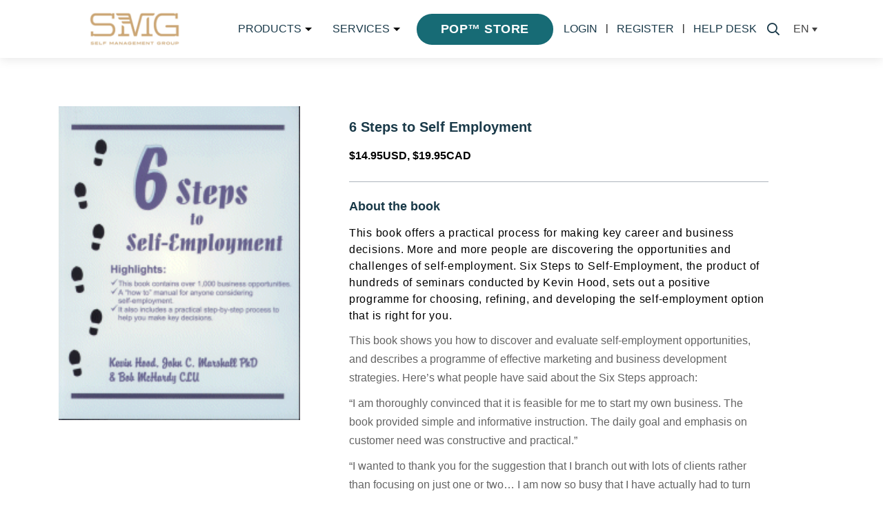

--- FILE ---
content_type: text/html; charset=UTF-8
request_url: https://www.selfmgmt.com/book/6-steps-to-self-employment/
body_size: 12984
content:
<!doctype html>
<html lang="en-US" class="no-js">
	<head>
		<meta charset="UTF-8">
		<title>6 Steps to Self Employment - Self Management Group</title>

		<link href="//www.google-analytics.com" rel="dns-prefetch">
        <link href="https://www.selfmgmt.com/wp-content/themes/smg/assets/img/icons/favicon.ico" rel="shortcut icon">
        <link href="https://www.selfmgmt.com/wp-content/themes/smg/assets/img/icons/favicon.ico" rel="apple-touch-icon-precomposed">
	<meta name="insight-app-sec-validation" content="e6cc0375-24d3-4dab-a799-4fc3a2efb25f">
		<meta http-equiv="X-UA-Compatible" content="IE=edge,chrome=1">
		<meta name="viewport" content="width=device-width, initial-scale=1.0">
		<meta name="description" content="Self Management Group">

		<meta name='robots' content='max-image-preview:large' />
<link rel="alternate" hreflang="en" href="https://www.selfmgmt.com/book/6-steps-to-self-employment/" />
<link rel="alternate" hreflang="fr" href="https://www.selfmgmt.com/book/6-steps-to-self-employment/?lang=fr" />

<!-- This site is optimized with the Yoast SEO plugin v11.9 - https://yoast.com/wordpress/plugins/seo/ -->
<link rel="canonical" href="https://www.selfmgmt.com/book/6-steps-to-self-employment/" />
<meta property="og:locale" content="en_US" />
<meta property="og:type" content="article" />
<meta property="og:title" content="6 Steps to Self Employment - Self Management Group" />
<meta property="og:description" content="This book offers a practical process for making key career and business decisions. More and more people are discovering the opportunities and challenges of self-employment...." />
<meta property="og:url" content="https://www.selfmgmt.com/book/6-steps-to-self-employment/" />
<meta property="og:site_name" content="Self Management Group" />
<meta property="og:image" content="https://www.selfmgmt.com/wp-content/uploads/2019/07/resources_6steps.gif" />
<meta property="og:image:secure_url" content="https://www.selfmgmt.com/wp-content/uploads/2019/07/resources_6steps.gif" />
<meta property="og:image:width" content="207" />
<meta property="og:image:height" content="269" />
<meta name="twitter:card" content="summary_large_image" />
<meta name="twitter:description" content="This book offers a practical process for making key career and business decisions. More and more people are discovering the opportunities and challenges of self-employment...." />
<meta name="twitter:title" content="6 Steps to Self Employment - Self Management Group" />
<meta name="twitter:image" content="https://www.selfmgmt.com/wp-content/uploads/2019/07/resources_6steps.gif" />
<script type='application/ld+json' class='yoast-schema-graph yoast-schema-graph--main'>{"@context":"https://schema.org","@graph":[{"@type":"WebSite","@id":"https://www.selfmgmt.com/#website","url":"https://www.selfmgmt.com/","name":"Self Management Group","potentialAction":{"@type":"SearchAction","target":"https://www.selfmgmt.com/?s={search_term_string}","query-input":"required name=search_term_string"}},{"@type":"ImageObject","@id":"https://www.selfmgmt.com/book/6-steps-to-self-employment/#primaryimage","url":"https://www.selfmgmt.com/wp-content/uploads/2019/07/resources_6steps.gif","width":207,"height":269},{"@type":"WebPage","@id":"https://www.selfmgmt.com/book/6-steps-to-self-employment/#webpage","url":"https://www.selfmgmt.com/book/6-steps-to-self-employment/","inLanguage":"en-US","name":"6 Steps to Self Employment - Self Management Group","isPartOf":{"@id":"https://www.selfmgmt.com/#website"},"primaryImageOfPage":{"@id":"https://www.selfmgmt.com/book/6-steps-to-self-employment/#primaryimage"},"datePublished":"2019-07-18T14:46:38-05:00","dateModified":"2023-10-02T17:21:29-05:00"}]}</script>
<!-- / Yoast SEO plugin. -->

<link rel='dns-prefetch' href='//polyfill.io' />
<link rel='dns-prefetch' href='//maps.googleapis.com' />
<link rel='dns-prefetch' href='//www.googletagmanager.com' />
<link rel='stylesheet' id='wp-block-library-css' href='https://www.selfmgmt.com/wp-includes/css/dist/block-library/style.min.css?ver=6.6.4' type='text/css' media='all' />
<style id='classic-theme-styles-inline-css' type='text/css'>
/*! This file is auto-generated */
.wp-block-button__link{color:#fff;background-color:#32373c;border-radius:9999px;box-shadow:none;text-decoration:none;padding:calc(.667em + 2px) calc(1.333em + 2px);font-size:1.125em}.wp-block-file__button{background:#32373c;color:#fff;text-decoration:none}
</style>
<style id='global-styles-inline-css' type='text/css'>
:root{--wp--preset--aspect-ratio--square: 1;--wp--preset--aspect-ratio--4-3: 4/3;--wp--preset--aspect-ratio--3-4: 3/4;--wp--preset--aspect-ratio--3-2: 3/2;--wp--preset--aspect-ratio--2-3: 2/3;--wp--preset--aspect-ratio--16-9: 16/9;--wp--preset--aspect-ratio--9-16: 9/16;--wp--preset--color--black: #000000;--wp--preset--color--cyan-bluish-gray: #abb8c3;--wp--preset--color--white: #ffffff;--wp--preset--color--pale-pink: #f78da7;--wp--preset--color--vivid-red: #cf2e2e;--wp--preset--color--luminous-vivid-orange: #ff6900;--wp--preset--color--luminous-vivid-amber: #fcb900;--wp--preset--color--light-green-cyan: #7bdcb5;--wp--preset--color--vivid-green-cyan: #00d084;--wp--preset--color--pale-cyan-blue: #8ed1fc;--wp--preset--color--vivid-cyan-blue: #0693e3;--wp--preset--color--vivid-purple: #9b51e0;--wp--preset--gradient--vivid-cyan-blue-to-vivid-purple: linear-gradient(135deg,rgba(6,147,227,1) 0%,rgb(155,81,224) 100%);--wp--preset--gradient--light-green-cyan-to-vivid-green-cyan: linear-gradient(135deg,rgb(122,220,180) 0%,rgb(0,208,130) 100%);--wp--preset--gradient--luminous-vivid-amber-to-luminous-vivid-orange: linear-gradient(135deg,rgba(252,185,0,1) 0%,rgba(255,105,0,1) 100%);--wp--preset--gradient--luminous-vivid-orange-to-vivid-red: linear-gradient(135deg,rgba(255,105,0,1) 0%,rgb(207,46,46) 100%);--wp--preset--gradient--very-light-gray-to-cyan-bluish-gray: linear-gradient(135deg,rgb(238,238,238) 0%,rgb(169,184,195) 100%);--wp--preset--gradient--cool-to-warm-spectrum: linear-gradient(135deg,rgb(74,234,220) 0%,rgb(151,120,209) 20%,rgb(207,42,186) 40%,rgb(238,44,130) 60%,rgb(251,105,98) 80%,rgb(254,248,76) 100%);--wp--preset--gradient--blush-light-purple: linear-gradient(135deg,rgb(255,206,236) 0%,rgb(152,150,240) 100%);--wp--preset--gradient--blush-bordeaux: linear-gradient(135deg,rgb(254,205,165) 0%,rgb(254,45,45) 50%,rgb(107,0,62) 100%);--wp--preset--gradient--luminous-dusk: linear-gradient(135deg,rgb(255,203,112) 0%,rgb(199,81,192) 50%,rgb(65,88,208) 100%);--wp--preset--gradient--pale-ocean: linear-gradient(135deg,rgb(255,245,203) 0%,rgb(182,227,212) 50%,rgb(51,167,181) 100%);--wp--preset--gradient--electric-grass: linear-gradient(135deg,rgb(202,248,128) 0%,rgb(113,206,126) 100%);--wp--preset--gradient--midnight: linear-gradient(135deg,rgb(2,3,129) 0%,rgb(40,116,252) 100%);--wp--preset--font-size--small: 13px;--wp--preset--font-size--medium: 20px;--wp--preset--font-size--large: 36px;--wp--preset--font-size--x-large: 42px;--wp--preset--spacing--20: 0.44rem;--wp--preset--spacing--30: 0.67rem;--wp--preset--spacing--40: 1rem;--wp--preset--spacing--50: 1.5rem;--wp--preset--spacing--60: 2.25rem;--wp--preset--spacing--70: 3.38rem;--wp--preset--spacing--80: 5.06rem;--wp--preset--shadow--natural: 6px 6px 9px rgba(0, 0, 0, 0.2);--wp--preset--shadow--deep: 12px 12px 50px rgba(0, 0, 0, 0.4);--wp--preset--shadow--sharp: 6px 6px 0px rgba(0, 0, 0, 0.2);--wp--preset--shadow--outlined: 6px 6px 0px -3px rgba(255, 255, 255, 1), 6px 6px rgba(0, 0, 0, 1);--wp--preset--shadow--crisp: 6px 6px 0px rgba(0, 0, 0, 1);}:where(.is-layout-flex){gap: 0.5em;}:where(.is-layout-grid){gap: 0.5em;}body .is-layout-flex{display: flex;}.is-layout-flex{flex-wrap: wrap;align-items: center;}.is-layout-flex > :is(*, div){margin: 0;}body .is-layout-grid{display: grid;}.is-layout-grid > :is(*, div){margin: 0;}:where(.wp-block-columns.is-layout-flex){gap: 2em;}:where(.wp-block-columns.is-layout-grid){gap: 2em;}:where(.wp-block-post-template.is-layout-flex){gap: 1.25em;}:where(.wp-block-post-template.is-layout-grid){gap: 1.25em;}.has-black-color{color: var(--wp--preset--color--black) !important;}.has-cyan-bluish-gray-color{color: var(--wp--preset--color--cyan-bluish-gray) !important;}.has-white-color{color: var(--wp--preset--color--white) !important;}.has-pale-pink-color{color: var(--wp--preset--color--pale-pink) !important;}.has-vivid-red-color{color: var(--wp--preset--color--vivid-red) !important;}.has-luminous-vivid-orange-color{color: var(--wp--preset--color--luminous-vivid-orange) !important;}.has-luminous-vivid-amber-color{color: var(--wp--preset--color--luminous-vivid-amber) !important;}.has-light-green-cyan-color{color: var(--wp--preset--color--light-green-cyan) !important;}.has-vivid-green-cyan-color{color: var(--wp--preset--color--vivid-green-cyan) !important;}.has-pale-cyan-blue-color{color: var(--wp--preset--color--pale-cyan-blue) !important;}.has-vivid-cyan-blue-color{color: var(--wp--preset--color--vivid-cyan-blue) !important;}.has-vivid-purple-color{color: var(--wp--preset--color--vivid-purple) !important;}.has-black-background-color{background-color: var(--wp--preset--color--black) !important;}.has-cyan-bluish-gray-background-color{background-color: var(--wp--preset--color--cyan-bluish-gray) !important;}.has-white-background-color{background-color: var(--wp--preset--color--white) !important;}.has-pale-pink-background-color{background-color: var(--wp--preset--color--pale-pink) !important;}.has-vivid-red-background-color{background-color: var(--wp--preset--color--vivid-red) !important;}.has-luminous-vivid-orange-background-color{background-color: var(--wp--preset--color--luminous-vivid-orange) !important;}.has-luminous-vivid-amber-background-color{background-color: var(--wp--preset--color--luminous-vivid-amber) !important;}.has-light-green-cyan-background-color{background-color: var(--wp--preset--color--light-green-cyan) !important;}.has-vivid-green-cyan-background-color{background-color: var(--wp--preset--color--vivid-green-cyan) !important;}.has-pale-cyan-blue-background-color{background-color: var(--wp--preset--color--pale-cyan-blue) !important;}.has-vivid-cyan-blue-background-color{background-color: var(--wp--preset--color--vivid-cyan-blue) !important;}.has-vivid-purple-background-color{background-color: var(--wp--preset--color--vivid-purple) !important;}.has-black-border-color{border-color: var(--wp--preset--color--black) !important;}.has-cyan-bluish-gray-border-color{border-color: var(--wp--preset--color--cyan-bluish-gray) !important;}.has-white-border-color{border-color: var(--wp--preset--color--white) !important;}.has-pale-pink-border-color{border-color: var(--wp--preset--color--pale-pink) !important;}.has-vivid-red-border-color{border-color: var(--wp--preset--color--vivid-red) !important;}.has-luminous-vivid-orange-border-color{border-color: var(--wp--preset--color--luminous-vivid-orange) !important;}.has-luminous-vivid-amber-border-color{border-color: var(--wp--preset--color--luminous-vivid-amber) !important;}.has-light-green-cyan-border-color{border-color: var(--wp--preset--color--light-green-cyan) !important;}.has-vivid-green-cyan-border-color{border-color: var(--wp--preset--color--vivid-green-cyan) !important;}.has-pale-cyan-blue-border-color{border-color: var(--wp--preset--color--pale-cyan-blue) !important;}.has-vivid-cyan-blue-border-color{border-color: var(--wp--preset--color--vivid-cyan-blue) !important;}.has-vivid-purple-border-color{border-color: var(--wp--preset--color--vivid-purple) !important;}.has-vivid-cyan-blue-to-vivid-purple-gradient-background{background: var(--wp--preset--gradient--vivid-cyan-blue-to-vivid-purple) !important;}.has-light-green-cyan-to-vivid-green-cyan-gradient-background{background: var(--wp--preset--gradient--light-green-cyan-to-vivid-green-cyan) !important;}.has-luminous-vivid-amber-to-luminous-vivid-orange-gradient-background{background: var(--wp--preset--gradient--luminous-vivid-amber-to-luminous-vivid-orange) !important;}.has-luminous-vivid-orange-to-vivid-red-gradient-background{background: var(--wp--preset--gradient--luminous-vivid-orange-to-vivid-red) !important;}.has-very-light-gray-to-cyan-bluish-gray-gradient-background{background: var(--wp--preset--gradient--very-light-gray-to-cyan-bluish-gray) !important;}.has-cool-to-warm-spectrum-gradient-background{background: var(--wp--preset--gradient--cool-to-warm-spectrum) !important;}.has-blush-light-purple-gradient-background{background: var(--wp--preset--gradient--blush-light-purple) !important;}.has-blush-bordeaux-gradient-background{background: var(--wp--preset--gradient--blush-bordeaux) !important;}.has-luminous-dusk-gradient-background{background: var(--wp--preset--gradient--luminous-dusk) !important;}.has-pale-ocean-gradient-background{background: var(--wp--preset--gradient--pale-ocean) !important;}.has-electric-grass-gradient-background{background: var(--wp--preset--gradient--electric-grass) !important;}.has-midnight-gradient-background{background: var(--wp--preset--gradient--midnight) !important;}.has-small-font-size{font-size: var(--wp--preset--font-size--small) !important;}.has-medium-font-size{font-size: var(--wp--preset--font-size--medium) !important;}.has-large-font-size{font-size: var(--wp--preset--font-size--large) !important;}.has-x-large-font-size{font-size: var(--wp--preset--font-size--x-large) !important;}
:where(.wp-block-post-template.is-layout-flex){gap: 1.25em;}:where(.wp-block-post-template.is-layout-grid){gap: 1.25em;}
:where(.wp-block-columns.is-layout-flex){gap: 2em;}:where(.wp-block-columns.is-layout-grid){gap: 2em;}
:root :where(.wp-block-pullquote){font-size: 1.5em;line-height: 1.6;}
</style>
<link rel='stylesheet' id='wpml-legacy-dropdown-click-0-css' href='//www.selfmgmt.com/wp-content/plugins/sitepress-multilingual-cms/templates/language-switchers/legacy-dropdown-click/style.css?ver=1' type='text/css' media='all' />
<link rel='stylesheet' id='main-css' href='https://www.selfmgmt.com/wp-content/themes/smg/assets/dist/main-7a217f02.css' type='text/css' media='all' />
<link rel='stylesheet' id='single-theme-css' href='https://www.selfmgmt.com/wp-content/themes/smg/assets/dist/pages/single-af219088.css' type='text/css' media='all' />
<link rel='stylesheet' id='single-book-theme-css' href='https://www.selfmgmt.com/wp-content/themes/smg/assets/dist/pages/single-book-753982de.css' type='text/css' media='all' />
<script type="text/javascript" src="https://www.selfmgmt.com/wp-content/plugins/jquery-manager/assets/js/jquery-3.5.1.min.js" id="jquery-core-js"></script>
<script type="text/javascript" src="https://www.selfmgmt.com/wp-content/plugins/jquery-manager/assets/js/jquery-migrate-3.3.0.min.js" id="jquery-migrate-js"></script>
<script type="text/javascript" src="//www.selfmgmt.com/wp-content/plugins/sitepress-multilingual-cms/templates/language-switchers/legacy-dropdown-click/script.js?ver=1" id="wpml-legacy-dropdown-click-0-js"></script>

<!-- Google tag (gtag.js) snippet added by Site Kit -->
<!-- Google Analytics snippet added by Site Kit -->
<script type="text/javascript" src="https://www.googletagmanager.com/gtag/js?id=GT-PJ4MSS98" id="google_gtagjs-js" async></script>
<script type="text/javascript" id="google_gtagjs-js-after">
/* <![CDATA[ */
window.dataLayer = window.dataLayer || [];function gtag(){dataLayer.push(arguments);}
gtag("set","linker",{"domains":["www.selfmgmt.com"]});
gtag("js", new Date());
gtag("set", "developer_id.dZTNiMT", true);
gtag("config", "GT-PJ4MSS98");
 window._googlesitekit = window._googlesitekit || {}; window._googlesitekit.throttledEvents = []; window._googlesitekit.gtagEvent = (name, data) => { var key = JSON.stringify( { name, data } ); if ( !! window._googlesitekit.throttledEvents[ key ] ) { return; } window._googlesitekit.throttledEvents[ key ] = true; setTimeout( () => { delete window._googlesitekit.throttledEvents[ key ]; }, 5 ); gtag( "event", name, { ...data, event_source: "site-kit" } ); }; 
/* ]]> */
</script>
<link rel="https://api.w.org/" href="https://www.selfmgmt.com/wp-json/" /><link rel="alternate" title="oEmbed (JSON)" type="application/json+oembed" href="https://www.selfmgmt.com/wp-json/oembed/1.0/embed?url=https%3A%2F%2Fwww.selfmgmt.com%2Fbook%2F6-steps-to-self-employment%2F" />
<link rel="alternate" title="oEmbed (XML)" type="text/xml+oembed" href="https://www.selfmgmt.com/wp-json/oembed/1.0/embed?url=https%3A%2F%2Fwww.selfmgmt.com%2Fbook%2F6-steps-to-self-employment%2F&#038;format=xml" />
<meta name="generator" content="WPML ver:4.2.7.1 stt:1,4,2;" />
<meta name="generator" content="Site Kit by Google 1.162.1" /><!-- Google Tag Manager -->
<script>(function(w,d,s,l,i){w[l]=w[l]||[];w[l].push({'gtm.start':
new Date().getTime(),event:'gtm.js'});var f=d.getElementsByTagName(s)[0],
j=d.createElement(s),dl=l!='dataLayer'?'&l='+l:'';j.async=true;j.src=
'https://www.googletagmanager.com/gtm.js?id='+i+dl;f.parentNode.insertBefore(j,f);
})(window,document,'script','dataLayer','GTM-NW7MZ7ST');</script>
<!-- End Google Tag Manager --><meta name="generator" content="Powered by WPBakery Page Builder - drag and drop page builder for WordPress."/>
<link rel="icon" href="https://www.selfmgmt.com/wp-content/uploads/2020/04/favicon.ico" sizes="32x32" />
<link rel="icon" href="https://www.selfmgmt.com/wp-content/uploads/2020/04/favicon.ico" sizes="192x192" />
<link rel="apple-touch-icon" href="https://www.selfmgmt.com/wp-content/uploads/2020/04/favicon.ico" />
<meta name="msapplication-TileImage" content="https://www.selfmgmt.com/wp-content/uploads/2020/04/favicon.ico" />
		<style type="text/css" id="wp-custom-css">
			.cl-testimonials-content.more_content:not(.show_more) {
    display: -webkit-box;
    -webkit-line-clamp: 6;
    -webkit-box-orient: vertical;
    overflow: hidden;
    padding-bottom: 0px;
}
span.read_morebtn {
    padding-left: 15px;
    cursor: pointer;
    color: #196b76;
}

footer {
 
    background-color: #101b3d;
}
form#gform_1 a, footer .form-wrapper .newsletter_wrapper .gform_footer::after {
    color: #176b75 !important;
}
body footer .form-wrapper #gform_submit_button_1:hover, body footer .form-wrapper #gform_submit_button_1:focus, body footer .form-wrapper #gform_submit_button_1:active {
    color: #cda876 !important;
    border: none;
    border: none;
	    box-shadow: none;
}

.header-content a.ml-4.btn.btn-primary.d-none.d-lg-flex:hover {
    background: #101b3d !important;
}
.header-content a.ml-4.btn.btn-primary.d-none.d-lg-flex {
    padding: 9px 35px !important;
    background: #176b75 !important;
    color: #fff !important;
    text-transform: uppercase;
    font-weight: 600;
    min-width: 150px;
    letter-spacing: .54px;
    font-size: 18px !important;
    border-radius: 60px !important;
    transition: all .2s ease-in-out;
    border: none;
}

.newsletter_wrapper footer .form-wrapper .gform_footer:hover #gform_submit_button_1, footer .form-wrapper .arrow-link:hover #gform_submit_button_1, footer .form-wrapper .newsletter_wrapper .gform_footer:hover #gform_submit_button_1
{
	color: #cda876 !important;
}
input#gform_submit_button_1 {
    border: none;
}
.newsletter_wrapper .gform_body .ginput_container_checkbox a:first-letter {
    text-transform: capitalize;
}
.newsletter_wrapper .gform_body .ginput_container_checkbox a
{
	text-transform: none;
}
form#gform_1 .gform_footer.top_label:hover:after {
    color: #cda876 !important;
}

.social-media i {
    color: #176b75 !important;
}

.social-media i:hover {
    color: #cda876 !important;
}

.page-id-2999 .list-component .content{
	text-align:left !important;
}

.page-id-2999 .list-component .content{
	text-align:left !important;
}
.page-id-2999 main>section{
	padding-top:0;
}
.page-id-2999 main>section>.container{
	max-width:100% !important;
}
.page-id-2999 main>section>.container> .section-title{
	display:none !important;
}
.page-id-2999  .list-component .content{
	padding: 30px 30px 0 30px !important;
}

.page-id-2999  .list-component ul{
	margin-top:20px;
	margin-bottom:20px;
	
}
.page-id-2999  .list-component ul li{
	margin-top:10px;
	margin-bottom:10px;
	
}

.page-id-2999 .banner-component .banner-content-wrapper {
   
	min-height: 381px;
}		</style>
		<noscript><style> .wpb_animate_when_almost_visible { opacity: 1; }</style></noscript>
	</head>
	<body class="book-template-default single single-book postid-89 metaslider-plugin 6-steps-to-self-employment wpb-js-composer js-comp-ver-7.3 vc_responsive">
		<!-- Get Main Site Header -->
        <header class="header clear">
   <div class="container-fluid">
      <div class="row">
         <div class="col-12">
            <div class="header-content">
               <div class="left">
                  <div>
                                          <a href="https://www.selfmgmt.com">
                        <img width="250" height="58" src="https://www.selfmgmt.com/wp-content/uploads/2022/08/Logo_CMYK_SMG_FullLockUp_SoftGold_web-250x58.png" class="attachment-medium size-medium" alt="" decoding="async" srcset="https://www.selfmgmt.com/wp-content/uploads/2022/08/Logo_CMYK_SMG_FullLockUp_SoftGold_web-250x58.png 250w, https://www.selfmgmt.com/wp-content/uploads/2022/08/Logo_CMYK_SMG_FullLockUp_SoftGold_web-120x28.png 120w, https://www.selfmgmt.com/wp-content/uploads/2022/08/Logo_CMYK_SMG_FullLockUp_SoftGold_web-40x9.png 40w, https://www.selfmgmt.com/wp-content/uploads/2022/08/Logo_CMYK_SMG_FullLockUp_SoftGold_web-160x37.png 160w, https://www.selfmgmt.com/wp-content/uploads/2022/08/Logo_CMYK_SMG_FullLockUp_SoftGold_web.png 300w" sizes="(max-width: 250px) 100vw, 250px" />
                        <!-- <img src=""> -->
                     </a>
                  </div>
                  <div class="d-none d-lg-flex align-items-center">
					  <div class="menu-main-container"><ul id="menu-main" class="menu"><li id="menu-item-13" class="menu-item menu-item-type-post_type menu-item-object-page menu-item-has-children menu-item-13"><a href="https://www.selfmgmt.com/products/">Products</a>
<ul class="sub-menu">
	<li id="menu-item-108" class="menu-item menu-item-type-post_type menu-item-object-product menu-item-108"><a href="https://www.selfmgmt.com/product/screening-tools/">Screening Tools</a></li>
	<li id="menu-item-107" class="menu-item menu-item-type-post_type menu-item-object-product menu-item-107"><a href="https://www.selfmgmt.com/product/simulation/">Simulation</a></li>
	<li id="menu-item-106" class="menu-item menu-item-type-post_type menu-item-object-product menu-item-106"><a href="https://www.selfmgmt.com/product/selection-tools-and-assessments/">Assessments</a></li>
	<li id="menu-item-105" class="menu-item menu-item-type-post_type menu-item-object-product menu-item-105"><a href="https://www.selfmgmt.com/product/talentnest/">TalentNest</a></li>
	<li id="menu-item-1694" class="menu-item menu-item-type-custom menu-item-object-custom menu-item-1694"><a href="https://www.selfmgmt.com/product/pop-engine/">POP™ Engine</a></li>
</ul>
</li>
<li id="menu-item-12" class="menu-item menu-item-type-post_type menu-item-object-page menu-item-has-children menu-item-12"><a href="https://www.selfmgmt.com/services/">Services</a>
<ul class="sub-menu">
	<li id="menu-item-50" class="menu-item menu-item-type-post_type menu-item-object-page menu-item-50"><a href="https://www.selfmgmt.com/services/talent-advisory-analytics-service/">Talent Advisory Analytics Service</a></li>
	<li id="menu-item-49" class="menu-item menu-item-type-post_type menu-item-object-page menu-item-49"><a href="https://www.selfmgmt.com/services/training-development/">Training + Development</a></li>
	<li id="menu-item-48" class="menu-item menu-item-type-post_type menu-item-object-page menu-item-48"><a href="https://www.selfmgmt.com/services/hr-tools-surveys/">HR Tools + Surveys</a></li>
</ul>
</li>
</ul></div>					  <a href="https://pop.selfmgmt.com/" class="ml-4 btn btn-primary d-none d-lg-flex"> POP™ Store </a>
				  </div>

               </div>
               <div class="right">
                  <div class="btn-login-register d-none d-xl-flex">
                     
	<a target="_blank" href="https://www.selfmgmt.com/cgi-bin/?showlogo=1&redirecttoasp=1">Login </a>
                     <!-- <a class="d-none d-lg-block" href="">Login</a> -->
                     <span>|</span>
                     <a href="https://www.selfmgmt.com/registration/"> Register  </a>
					 <!-- Only show the "Help Desk" link if viewing site in English -->
					 <span>|</span><a href="https://selfmgmt.atlassian.net/servicedesk/customer/portals" class="text-nowrap">Help Desk</a>                  </div>
                  <button id="menu-dropdown" class="d-block d-xl-none hamburger-button" type="button">
                      <span class="hidden">Hamburger Menu</span>
                     <i class="fas fa-bars"></i>
                  </button>
                  <a class="search-button" href="">
                                          <span class="hidden">Open Search</span>
                     <i class="far fa-search"></i>
                  </a>
                  
<div class="wpml-ls-statics-shortcode_actions wpml-ls wpml-ls-legacy-dropdown-click js-wpml-ls-legacy-dropdown-click">
	<ul>

		<li class="wpml-ls-slot-shortcode_actions wpml-ls-item wpml-ls-item-en wpml-ls-current-language wpml-ls-first-item wpml-ls-item-legacy-dropdown-click">

			<a href="#" class="js-wpml-ls-item-toggle wpml-ls-item-toggle"><span class="wpml-ls-native">EN</span></a>

			<ul class="js-wpml-ls-sub-menu wpml-ls-sub-menu">
					<li class="wpml-ls-slot-shortcode_actions wpml-ls-item wpml-ls-item-fr">
						<a href="https://www.selfmgmt.com/book/6-steps-to-self-employment/?lang=fr" class="wpml-ls-link"><span class="wpml-ls-native">FR</span></a>
					</li>
					<li class="wpml-ls-slot-shortcode_actions wpml-ls-item wpml-ls-item-es wpml-ls-last-item">
						<a href="https://www.selfmgmt.com/?lang=es" class="wpml-ls-link"><span class="wpml-ls-native">ES</span></a>
					</li>			</ul>

		</li>

	</ul>
</div>               </div>
            </div>

            <div id="collapseExample" class="mobile-dropdown d-xl-none">
               <div class="header-mobile-content">
    <ul>
    <li> 
        <a href="https://www.selfmgmt.com/request-demo/" class="menu-item"> Request A Demo</a>
    </li>
 
     <div class="menu-main-container"><ul id="menu-main-1" class="menu"><li class="menu-item menu-item-type-post_type menu-item-object-page menu-item-has-children menu-item-13"><a href="https://www.selfmgmt.com/products/">Products</a>
<ul class="sub-menu">
	<li class="menu-item menu-item-type-post_type menu-item-object-product menu-item-108"><a href="https://www.selfmgmt.com/product/screening-tools/">Screening Tools</a></li>
	<li class="menu-item menu-item-type-post_type menu-item-object-product menu-item-107"><a href="https://www.selfmgmt.com/product/simulation/">Simulation</a></li>
	<li class="menu-item menu-item-type-post_type menu-item-object-product menu-item-106"><a href="https://www.selfmgmt.com/product/selection-tools-and-assessments/">Assessments</a></li>
	<li class="menu-item menu-item-type-post_type menu-item-object-product menu-item-105"><a href="https://www.selfmgmt.com/product/talentnest/">TalentNest</a></li>
	<li class="menu-item menu-item-type-custom menu-item-object-custom menu-item-1694"><a href="https://www.selfmgmt.com/product/pop-engine/">POP™ Engine</a></li>
</ul>
</li>
<li class="menu-item menu-item-type-post_type menu-item-object-page menu-item-has-children menu-item-12"><a href="https://www.selfmgmt.com/services/">Services</a>
<ul class="sub-menu">
	<li class="menu-item menu-item-type-post_type menu-item-object-page menu-item-50"><a href="https://www.selfmgmt.com/services/talent-advisory-analytics-service/">Talent Advisory Analytics Service</a></li>
	<li class="menu-item menu-item-type-post_type menu-item-object-page menu-item-49"><a href="https://www.selfmgmt.com/services/training-development/">Training + Development</a></li>
	<li class="menu-item menu-item-type-post_type menu-item-object-page menu-item-48"><a href="https://www.selfmgmt.com/services/hr-tools-surveys/">HR Tools + Surveys</a></li>
</ul>
</li>
</ul></div>         <li>
            
	<a target="_blank" href="https://www.selfmgmt.com/cgi-bin/?showlogo=1&redirecttoasp=1">Login </a>
        </li>
         <li>
            <a href="https://www.selfmgmt.com/registration/"> Register </a>
        </li>
		<li>
            <a href="https://pop.selfmgmt.com/"> POP Store </a>
        </li>
    </ul>

</div>
            </div>
         </div>
      </div>
   </div>
   <div id="search-form" class="search-form-wrapper">
      <!-- search -->
<form class="search" method="get" action="https://www.selfmgmt.com" role="search">
	<div class="container-fluid">
		<div class="row">
			<div class="col-12 search-form-content">
				<label class="hidden" for="search-input">Search</label>
				<input id="search-input" class="search-input" type="search" name="s" placeholder="Type Here">
				<button class="search-submit" type="submit" role="button">Search</button>
			</div>
		</div>
	</div>
</form>
<!-- /search -->
   </div>
</header>
	<main role="main">

		<div class="container">

			<section>
				
					<!-- article -->
					<article id="post-89" class="post-89 book type-book status-publish has-post-thumbnail hentry">
						
						<div class="row">

							<div class="col-12 col-md-4">
								<img src="https://www.selfmgmt.com/wp-content/uploads/2019/07/resources_6steps.gif" class="attachment-full size-full wp-post-image" alt="" decoding="async" fetchpriority="high" />							</div>

							<div class="col-12 col-md-8 py-2 px-5">
								<div class='pl-lg-2 pr-lg-5'>
									<h1 class="page-title body-font mb-3">6 Steps to Self Employment</h1>
									<p class="price mb-4">$14.95USD, $19.95CAD</p>
									<div class="book-details">
										<h2 class="item-title body-font mb-3"> About the book</h2>
										<p class="description">This book offers a practical process for making key career and business decisions.

More and more people are discovering the opportunities and challenges of self-employment. Six Steps to Self-Employment, the product of hundreds of seminars conducted by Kevin Hood, sets out a positive programme for choosing, refining, and developing the self-employment option that is right for you.

<p>This book shows you how to discover and evaluate self-employment opportunities, and describes a programme of effective marketing and business development strategies. Here’s what people have said about the Six Steps approach:</p>

<p>“I am thoroughly convinced that it is feasible for me to start my own business. The book provided simple and informative instruction. The daily goal and emphasis on customer need was constructive and practical.”</p>

<p>“I wanted to thank you for the suggestion that I branch out with lots of clients rather than focusing on just one or two… I am now so busy that I have actually had to turn work away. I am also earning twice what I would have expected as a full-time employee.”</p>

<p>Six Steps to Self-Employment provides valuable practical advice on how to get your business up and running, as well as expert insights on self-management that will help you continue to grow, both personally and professionally.</p></p>
									</div>
									<a target="_blank" href="https://bookstore.selfmgmt.com/" class="btn btn-secondary px-5 btn-order"> Order </a>
								</div>
							</div>

						</div>

					</article>

				
				
			</section>

		</div>

	</main>

		
			<!-- Get Main Site Footer -->
            <footer class="footer">
        <div class="container-fluid">
            <div class="row">
                <div class="col-12">
                    <div class="content-wrapper">
                        <div class="row">

                            <div class="col-12 col-lg-3">
                                <h2 class="section-title"> Newsletter signup </h2>
                                <p>  </p>
                                <div class="form-wrapper">
                                    
                <div class='gf_browser_chrome gform_wrapper newsletter_wrapper' id='gform_wrapper_1' ><div id='gf_1' class='gform_anchor' tabindex='-1'></div><form method='post' enctype='multipart/form-data' target='gform_ajax_frame_1' id='gform_1' class='newsletter' action='/book/6-steps-to-self-employment/#gf_1'>
                        <div class='gform_body'><ul id='gform_fields_1' class='gform_fields top_label form_sublabel_below description_below'><li id="field_1_1" class="gfield col-12 col-xl-6 pr-xl-2 gfield_contains_required field_sublabel_below field_description_below gfield_visibility_visible form-group"><label class='gfield_label' for='input_1_1' >Full Name<span class='gfield_required'>*</span></label><div class='ginput_container ginput_container_text'><input name='input_1' id='input_1_1' type='text' value='' class='medium'   tabindex='49' placeholder='Full Name' aria-required="true" aria-invalid="false" /></div></li><li id="field_1_2" class="gfield col-12 col-xl-6 pl-xl-1 gfield_contains_required field_sublabel_below field_description_below gfield_visibility_visible form-group"><label class='gfield_label' for='input_1_2' >Email<span class='gfield_required'>*</span></label><div class='ginput_container ginput_container_email'>
                            <input name='input_2' id='input_1_2' type='text' value='' class='medium' tabindex='50'  placeholder='Email' aria-required="true" aria-invalid="false" />
                        </div></li><li id="field_1_3" class="gfield gfield_contains_required field_sublabel_below field_description_below gfield_visibility_visible form-group"><label class='gfield_label'  >Terms And Conditions<span class='gfield_required'>*</span></label><div class='ginput_container ginput_container_checkbox'><ul class='gfield_checkbox' id='input_1_3'><li class='gchoice_1_3_1'>
								<input name='input_3.1' type='checkbox'  value='Agreement &lt;a href=&quot;https://www.selfmgmt.com/privacy-policy/&quot;&gt;Policy and Terms&lt;/a&gt;'  id='choice_1_3_1' tabindex='51'  />
								<label for='choice_1_3_1' id='label_1_3_1'>Agreement <a href="https://www.selfmgmt.com/privacy-policy/">Policy and Terms</a></label>
							</li></ul></div></li><li id="field_1_4" class="gfield gform_validation_container field_sublabel_below field_description_below gfield_visibility_visible form-group"><label class='gfield_label' for='input_1_4' >Name</label><div class='ginput_container'><input name='input_4' id='input_1_4' type='text' value='' /></div><div class='gfield_description' id='gfield_description__4'>This field is for validation purposes and should be left unchanged.</div></li>
                            </ul></div>
        <div class='gform_footer top_label'> <input type='submit' id='gform_submit_button_1' class='gform_button button' value='Subscribe' tabindex='52' onclick='if(window["gf_submitting_1"]){return false;}  window["gf_submitting_1"]=true;  ' onkeypress='if( event.keyCode == 13 ){ if(window["gf_submitting_1"]){return false;} window["gf_submitting_1"]=true;  jQuery("#gform_1").trigger("submit",[true]); }' /> <input type='hidden' name='gform_ajax' value='form_id=1&amp;title=&amp;description=&amp;tabindex=49' />
            <input type='hidden' class='gform_hidden' name='is_submit_1' value='1' />
            <input type='hidden' class='gform_hidden' name='gform_submit' value='1' />
            
            <input type='hidden' class='gform_hidden' name='gform_unique_id' value='' />
            <input type='hidden' class='gform_hidden' name='state_1' value='WyJbXSIsImYyNTZiOGFkNjViNmY1NTBkMDAyMTBhMWUxYmM4N2M1Il0=' />
            <input type='hidden' class='gform_hidden' name='gform_target_page_number_1' id='gform_target_page_number_1' value='0' />
            <input type='hidden' class='gform_hidden' name='gform_source_page_number_1' id='gform_source_page_number_1' value='1' />
            <input type='hidden' name='gform_field_values' value='' />
            
        </div>
                        </form>
                        </div>
                <iframe style='display:none;width:0px;height:0px;' src='about:blank' name='gform_ajax_frame_1' id='gform_ajax_frame_1'>This iframe contains the logic required to handle Ajax powered Gravity Forms.</iframe>
                <script type='text/javascript'>jQuery(document).ready(function($){gformInitSpinner( 1, '[data-uri]' );jQuery('#gform_ajax_frame_1').on('load',function(){var contents = jQuery(this).contents().find('*').html();var is_postback = contents.indexOf('GF_AJAX_POSTBACK') >= 0;if(!is_postback){return;}var form_content = jQuery(this).contents().find('#gform_wrapper_1');var is_confirmation = jQuery(this).contents().find('#gform_confirmation_wrapper_1').length > 0;var is_redirect = contents.indexOf('gformRedirect(){') >= 0;var is_form = form_content.length > 0 && ! is_redirect && ! is_confirmation;var mt = parseInt(jQuery('html').css('margin-top'), 10) + parseInt(jQuery('body').css('margin-top'), 10) + 100;if(is_form){jQuery('#gform_wrapper_1').html(form_content.html());if(form_content.hasClass('gform_validation_error')){jQuery('#gform_wrapper_1').addClass('gform_validation_error');} else {jQuery('#gform_wrapper_1').removeClass('gform_validation_error');}setTimeout( function() { /* delay the scroll by 50 milliseconds to fix a bug in chrome */ jQuery(document).scrollTop(jQuery('#gform_wrapper_1').offset().top - mt); }, 50 );if(window['gformInitDatepicker']) {gformInitDatepicker();}if(window['gformInitPriceFields']) {gformInitPriceFields();}var current_page = jQuery('#gform_source_page_number_1').val();gformInitSpinner( 1, '[data-uri]' );jQuery(document).trigger('gform_page_loaded', [1, current_page]);window['gf_submitting_1'] = false;}else if(!is_redirect){var confirmation_content = jQuery(this).contents().find('.GF_AJAX_POSTBACK').html();if(!confirmation_content){confirmation_content = contents;}setTimeout(function(){jQuery('#gform_wrapper_1').replaceWith(confirmation_content);jQuery(document).scrollTop(jQuery('#gf_1').offset().top - mt);jQuery(document).trigger('gform_confirmation_loaded', [1]);window['gf_submitting_1'] = false;}, 50);}else{jQuery('#gform_1').append(contents);if(window['gformRedirect']) {gformRedirect();}}jQuery(document).trigger('gform_post_render', [1, current_page]);} );} );</script><script type='text/javascript'> jQuery(document).bind('gform_post_render', function(event, formId, currentPage){if(formId == 1) {if(typeof Placeholders != 'undefined'){
                        Placeholders.enable();
                    }jQuery( "#gform_1" ).on( 'submit', function( event ) {
	jQuery( '<input>' )
		.attr( 'type', 'hidden' )
		.attr( 'name', 'gf_zero_spam_key' )
		.attr( 'value', 'D3jaLLao5A9V9nT6nbOnQvhHubixZjpGCaIt5519iMQefxxLSnLCXlhNBNtNsTN9' )
		.appendTo( jQuery( this ) );
} );} } );jQuery(document).bind('gform_post_conditional_logic', function(event, formId, fields, isInit){} );</script><script type='text/javascript'> jQuery(document).ready(function(){jQuery(document).trigger('gform_post_render', [1, 1]) } ); </script>               
                                </div>
                            </div>

            <div class="col-4 col-lg-2">
<a href="https://www.aicpa.org/soc4so" target="_blank" rel="noopener noreferrer"><img src="https://www.selfmgmt.com/wp-content/uploads/2025/07/21972-312_SOC_NonCPA.png" max-width="120" max-height="119" style="padding-bottom: 20px;">
</a>
</div>                

                            <div class="col-12 col-lg-3 offset-lg-1">
                                <div> <div class="menu-footer-container"><ul id="menu-footer" class="menu"><li id="menu-item-58" class="menu-item menu-item-type-post_type menu-item-object-page menu-item-58"><a href="https://www.selfmgmt.com/about-us/">About Us</a></li>
<li id="menu-item-69" class="menu-item menu-item-type-post_type menu-item-object-page current_page_parent menu-item-69"><a href="https://www.selfmgmt.com/blogs/">Blog</a></li>
<li id="menu-item-16" class="menu-item menu-item-type-post_type menu-item-object-page menu-item-16"><a href="https://www.selfmgmt.com/products/">Products</a></li>
<li id="menu-item-606" class="menu-item menu-item-type-post_type menu-item-object-page menu-item-606"><a href="https://www.selfmgmt.com/services/">Services</a></li>
<li id="menu-item-80" class="menu-item menu-item-type-post_type menu-item-object-page menu-item-80"><a href="https://www.selfmgmt.com/books/">Books</a></li>
<li id="menu-item-576" class="menu-item menu-item-type-custom menu-item-object-custom menu-item-576"><a href="https://jobs.talentnest.com/">Careers</a></li>
<li id="menu-item-77" class="menu-item menu-item-type-post_type menu-item-object-page menu-item-77"><a href="https://www.selfmgmt.com/assessment-evaluation-center/">Take An Assessment</a></li>
<li id="menu-item-2731" class="menu-item menu-item-type-post_type menu-item-object-page menu-item-2731"><a href="https://www.selfmgmt.com/contact-us/">Contact Us</a></li>
<li id="menu-item-3233" class="menu-item menu-item-type-post_type menu-item-object-page menu-item-3233"><a href="https://www.selfmgmt.com/become-a-certified-sales-reseller-partner/">Become a Certified Sales Reseller Partner</a></li>
</ul></div> </div>
                            </div>

                            <div class="col-12 col-lg-3">
                                <div class="footer-column-right">

                                    <div class="footer-img-wrapper">
                                        <img width="453" height="253" src="https://www.selfmgmt.com/wp-content/uploads/2024/04/footer-map.png" class="attachment- size-" alt="" decoding="async" loading="lazy" srcset="https://www.selfmgmt.com/wp-content/uploads/2024/04/footer-map.png 453w, https://www.selfmgmt.com/wp-content/uploads/2024/04/footer-map-250x140.png 250w, https://www.selfmgmt.com/wp-content/uploads/2024/04/footer-map-120x67.png 120w, https://www.selfmgmt.com/wp-content/uploads/2024/04/footer-map-40x22.png 40w, https://www.selfmgmt.com/wp-content/uploads/2024/04/footer-map-160x89.png 160w" sizes="(max-width: 453px) 100vw, 453px" />                                    </div>
            
                                
                                    
                                </div>
                            </div>
                                
                        </div>
                        <div class="simplistics-bar"> 
                            <div class="row no-gutters">
                                <div class="col-12 col-lg">
                                    <div class="bottom-content">
                                        <p> ©1979, 2026 Selection Testing Consultants International Inc. All rights reserved.</p>
                                    </div>
                                </div>
                                <div class="col-12 col-lg-auto"> 
                                    <div class="social-media">
                                                                                                                                                                                                                                                    <a class="social-item" href="https://www.linkedin.com/company/self-management-group" target="_blank" rel="noopener">
                                                <span class="hidden">Social Media Link</span>
                                                <i class="fab fa-linkedin-in"></i> 
                                            </a>
                                            
                                                                                                                    </div>
                                </div>
                            </div>
                        </div>
                </div>
            </div>
     

        </div>
    </div>


</footer>
					<script>
				// Used by Gallery Custom Links to handle tenacious Lightboxes
				jQuery(document).ready(function () {

					function mgclInit() {
						if (jQuery.fn.off) {
							jQuery('.no-lightbox, .no-lightbox img').off('click'); // jQuery 1.7+
						}
						else {
							jQuery('.no-lightbox, .no-lightbox img').unbind('click'); // < jQuery 1.7
						}
						jQuery('a.no-lightbox').click(mgclOnClick);

						if (jQuery.fn.off) {
							jQuery('a.set-target').off('click'); // jQuery 1.7+
						}
						else {
							jQuery('a.set-target').unbind('click'); // < jQuery 1.7
						}
						jQuery('a.set-target').click(mgclOnClick);
					}

					function mgclOnClick() {
						if (!this.target || this.target == '' || this.target == '_self')
							window.location = this.href;
						else
							window.open(this.href,this.target);
						return false;
					}

					// From WP Gallery Custom Links
					// Reduce the number of  conflicting lightboxes
					function mgclAddLoadEvent(func) {
						var oldOnload = window.onload;
						if (typeof window.onload != 'function') {
							window.onload = func;
						} else {
							window.onload = function() {
								oldOnload();
								func();
							}
						}
					}

					mgclAddLoadEvent(mgclInit);
					mgclInit();

				});
			</script>
		<script type="text/javascript" src="https://www.selfmgmt.com/wp-content/themes/smg/assets/dist/lib-89f10454.js" id="lib-js"></script>
<script type="text/javascript" id="modules-js-extra">
/* <![CDATA[ */
var ThemeJS = {"Variables":{"Ajax":{"url":"https:\/\/www.selfmgmt.com\/wp-admin\/admin-ajax.php","nonce":"8785176e92"},"imgUrl":"https:\/\/www.selfmgmt.com\/wp-content\/themes\/smg\/assets\/img\/"}};
/* ]]> */
</script>
<script type="text/javascript" src="https://www.selfmgmt.com/wp-content/themes/smg/assets/dist/modules-f3b0c418.js" id="modules-js"></script>
<script type="text/javascript" src="https://www.selfmgmt.com/wp-content/plugins/gravityforms/js/jquery.json.min.js?ver=2.4.16" id="gform_json-js"></script>
<script type="text/javascript" id="gform_gravityforms-js-extra">
/* <![CDATA[ */
var gf_global = {"gf_currency_config":{"name":"Canadian Dollar","symbol_left":"$","symbol_right":"CAD","symbol_padding":" ","thousand_separator":",","decimal_separator":".","decimals":2},"base_url":"https:\/\/www.selfmgmt.com\/wp-content\/plugins\/gravityforms","number_formats":[],"spinnerUrl":"https:\/\/www.selfmgmt.com\/wp-content\/plugins\/gravityforms\/images\/spinner.gif"};
/* ]]> */
</script>
<script type="text/javascript" src="https://www.selfmgmt.com/wp-content/plugins/gravityforms/js/gravityforms.min.js?ver=2.4.16" id="gform_gravityforms-js"></script>
<script type="text/javascript" src="https://www.selfmgmt.com/wp-content/plugins/gravityforms/js/placeholders.jquery.min.js?ver=2.4.16" id="gform_placeholder-js"></script>

	</body>
</html>

--- FILE ---
content_type: text/css
request_url: https://www.selfmgmt.com/wp-content/themes/smg/assets/dist/pages/single-af219088.css
body_size: 2903
content:
.single-post .img-wrapper,.testimonial .img-wrapper{min-height:400px;background-size:cover;background-position:center center}.single-post .article-body,.testimonial .article-body{margin:0 auto;padding:20px 0}.single-post .article-body .post-content,.testimonial .article-body .post-content{max-width:700px}.single-post .article-body .post-content h1,.single-post .article-body .post-content h2,.single-post .article-body .post-content h3,.single-post .article-body .post-content h4,.single-post .article-body .post-content h5,.single-post .article-body .post-content h6,.testimonial .article-body .post-content h1,.testimonial .article-body .post-content h2,.testimonial .article-body .post-content h3,.testimonial .article-body .post-content h4,.testimonial .article-body .post-content h5,.testimonial .article-body .post-content h6{color:#193949;margin-bottom:10px}.single-post .article-body .post-content p,.testimonial .article-body .post-content p{margin-bottom:20px}.single-post .share-wrapper,.testimonial .share-wrapper{text-align:center;padding:0 50px}.single-post .share-wrapper .item-title,.testimonial .share-wrapper .item-title{letter-spacing:.6px;line-height:1.86;font-size:14px;margin:0;color:#193949;font-weight:400;font-family:'Open Sans',sans-serif;text-transform:capitalize}.single-post .share-icons,.testimonial .share-icons{display:-webkit-box;display:-ms-flexbox;display:flex;-webkit-box-orient:vertical;-webkit-box-direction:normal;-ms-flex-direction:column;flex-direction:column;-webkit-box-pack:center;-ms-flex-pack:center;justify-content:center;-webkit-box-align:center;-ms-flex-align:center;align-items:center}.single-post .share-icons .social-icon,.testimonial .share-icons .social-icon{font-weight:500;width:30px;height:30px;display:-webkit-box;display:-ms-flexbox;display:flex;-webkit-box-align:center;-ms-flex-align:center;align-items:center;-webkit-box-pack:center;-ms-flex-pack:center;justify-content:center;background-color:#d8d8d8;color:#193949;margin:5px}.single-post .article-header,.testimonial .article-header{text-align:center}.single-post .article-header .page-title,.testimonial .article-header .page-title{max-width:880px;margin-left:auto;margin-right:auto}.single-post .article-header .meta-data,.testimonial .article-header .meta-data{margin-bottom:15px}.single-post .article-header .meta-data .meta,.testimonial .article-header .meta-data .meta{color:#cda876;text-transform:capitalize;font-size:14px;font-weight:600}.single-post .article-header .meta-data .spacer,.testimonial .article-header .meta-data .spacer{margin:0 5px}@media (max-width:575.98px){.single-post .post-content,.testimonial .post-content{margin-top:30px}.single-post .share-wrapper .share-icons,.testimonial .share-wrapper .share-icons{-webkit-box-orient:horizontal;-webkit-box-direction:normal;-ms-flex-direction:row;flex-direction:row}}
/*# sourceMappingURL=single-af219088.css.map */


--- FILE ---
content_type: text/css
request_url: https://www.selfmgmt.com/wp-content/themes/smg/assets/dist/pages/single-book-753982de.css
body_size: 278
content:
.single-book h1{font-size:20px}.single-book .book-details{padding:25px 0;border-top:1px solid #adb5bd}.single-book .price{font-weight:600;color:#000}.single-book .description{color:#000;line-height:1.5;letter-spacing:.75px}
/*# sourceMappingURL=single-book-753982de.css.map */


--- FILE ---
content_type: application/javascript
request_url: https://www.selfmgmt.com/wp-content/themes/smg/assets/dist/modules-f3b0c418.js
body_size: 4225
content:
"use strict";function _typeof(e){return(_typeof="function"==typeof Symbol&&"symbol"==typeof Symbol.iterator?function(e){return typeof e}:function(e){return e&&"function"==typeof Symbol&&e.constructor===Symbol&&e!==Symbol.prototype?"symbol":typeof e})(e)}ThemeJS.BlogLoader=function(t,e){var n=1;t(document).on("click",".load-more",function(e){e.preventDefault(),n+=1,ThemeJS.Functions.send_ajax_request({data:{action:"get_more_blog_articles",page:n},success:function(e){var n=e.html;t(".load-more").before(n),0==e.more&&t(".load-more").hide()}})})}(jQuery),ThemeJS.Cookies=function(){function o(e){for(var n=e+"=",t=decodeURIComponent(document.cookie).split(";"),o=0;o<t.length;o++){for(var r=t[o];" "==r.charAt(0);)r=r.substring(1);if(0==r.indexOf(n))return JSON.parse(r.substring(n.length,r.length))}return""}return{get:function(e){if("string"==typeof e)return o(e);var t={};return $.each(e,function(e,n){t[n]=o(n)}),t},set:function(e){$.each(e,function(e,n){n?(("object"!=_typeof(n)||$.isArray(n))&&(n={value:n}),n.hasOwnProperty("expires")||(n.expires=1)):n={value:"",expires:0},function(e,n,t){n&&!$.isEmptyObject(n)&&n.length||(n="",t=0);var o=new Date;o.setTime(o.getTime()+24*t*60*60*1e3);var r="expires="+o.toUTCString();document.cookie=e+"="+JSON.stringify(n)+";"+r+";path=/"}(e,n.value,n.expires)})}}}(),ThemeJS.Functions=function(e,n){return{send_ajax_request:function(n){n.data.nonce=ThemeJS.Variables.Ajax.nonce,e.post(ThemeJS.Variables.Ajax.url,n.data,function(e){(e=JSON.parse(e)).hasOwnProperty("data")||(e.data={}),e.success&&"function"==typeof n.success?n.success(e.data):e.success||"function"!=typeof n.error||n.error(e.data)})},get_query_parameter:function(e,n){n||(n=window.location.href),e=e.replace(/[\[\]]/g,"\\$&");var t=new RegExp("[?&#]"+e+"(=([^&#]*)|&|#|$)").exec(n);return t?t[2]?decodeURIComponent(t[2].replace(/\+/g," ")):"":null}}}(jQuery),ThemeJS.Header_Menu=function(t,e){var n,o,r,i,a;t(function(){n=t(".header-mobile-content"),n.find(".menu-main-container .menu-item-has-children > a"),o=t(".hamburger-button"),r=t("#search-form"),i=t(".search-button"),a=t("main"),o.click(function(){n.slideToggle()}),i.click(function(e){e.preventDefault(),r.slideToggle(),a.toggleClass("search-overlay")}),t("body").click(function(e){var n=t(e.target);n.parent().hasClass("search-button")||function(e,n,t){if(e.is(":visible")){for(;0!==t.length;){for(var o=0;o<n.length;o++)if(t.hasClass(n[o]))return;t=t.parent()}e.slideUp(),a.removeClass("search-overlay")}}(r,["search-form-wrapper"],n)})})}(jQuery),ThemeJS.Lazy_Images=function(i){var a;function t(e){for(var n=0;n<e.length;n++){var t=e[n];0<t.intersectionRatio&&(a.unobserve(t.target),o=t.target,r=void 0,(r=i(o)).attr("src",r.data().src))}var o,r}return i(function(){var e=document.querySelectorAll(".lazy-image");a=new IntersectionObserver(t,{rootMargin:"100px 0px",threshold:.01});for(var n=0;n<e.length;n++)a.observe(e[n])}),{}}(jQuery),ThemeJS.Loading_Screen=function(o,e){var r=!1,i=0;o(function(){!function(){var e=o("<i/>").addClass("loading-icon"),n=o("<div/>").addClass("loading-icon-wrapper").append(e);r=o("<div/>").addClass("simplistics-loading-screen").append(n),o("body").append(r);var t=r.css("transition-duration");i=parseInt(1e3*parseFloat(t)),r.remove(),o.fn.loading_screen=function(e,n){if(e=void 0===e||Boolean(e)){if(o(".simplistics-loading-screen",this).length)return;"static"==o(this).css("position")&&o(this).css("position","relative");var t=r.clone();o(this).append(t),setTimeout(function(){t.addClass("loading")},0),"function"==typeof n&&setTimeout(n,i)}else{if(!(t=o(".simplistics-loading-screen",this)).length)return;t.removeClass("loading"),setTimeout(function(){t.remove(),"function"==typeof n&&n()},i)}}}()})}(jQuery),ThemeJS.Responsive_Video=function(n,e){n(".embed-responsive").each(function(){var e=n(this).attr("data-aspectratio");"undefined"!==_typeof(e)&&!1!==e&&n(this).css("padding-bottom",1/e*100+"%")})}(jQuery),$=jQuery,$(document).ready(function(n){n(".registration_wrapper .gform_next_button").click(function(e){n("section").toggleClass("page2")}),n(document).bind("gform_confirmation_loaded",function(e){n(".step2").hide(),n(".page-indicator").hide()})});
//# sourceMappingURL=modules-f3b0c418.js.map
